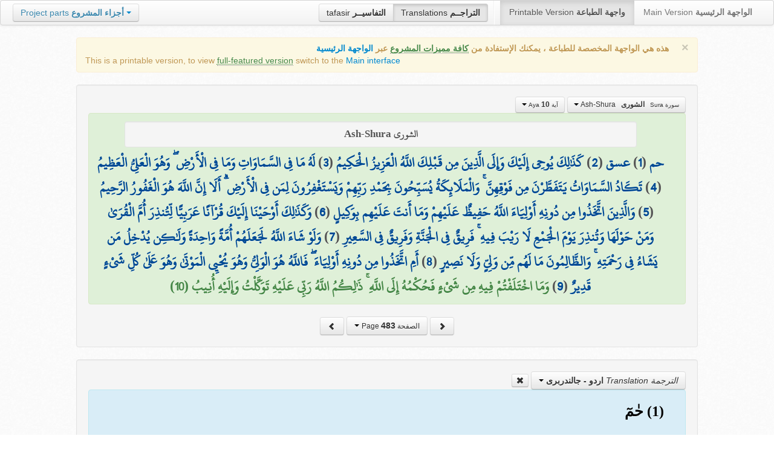

--- FILE ---
content_type: text/html; charset=UTF-8
request_url: http://quran.ksu.edu.sa/translations/urdu/483.html?a=4282
body_size: 11834
content:
<!DOCTYPE html>
<html>
  <head>
  	<meta http-equiv="content-type" content="text/html; charset=UTF-8">
    <title>تراجم معاني القرآن الكريم | Holy Quran meanings translations</title>
	  	
	<meta name="description" content="Translation of the meaning of Aya:10 - Sura:Ash-Shura">
    <link href="http://quran.ksu.edu.sa/provider/index.php?g=css_p2&17" rel="stylesheet">	
        <meta name="robots" content="noindex">
       
     
  </head>
  <body>
	<div class="navbar no-print">
	  	<div class="navbar-inner">
		    <ul class="nav pull-right">
				<li class="button-toolbar pull-left no-device">
				    <div class="btn-group">
					  <a class="btn" title="تفاسير القرآن الكريم Holy Quran tafasir (explication)" href="http://quran.ksu.edu.sa/tafseer/">tafasir <strong>التفاسيــر</strong></a>
					  <a class="btn active" title="ترجمة معاني القرآن الكريم Holy Quran meanings translation" href="http://quran.ksu.edu.sa/translations/">Translations <strong>التراجــم</strong></a>
					</div>
				</li>
				<li class="divider-vertical pull-left"></li>

		      <li class="active"><a href="#">Printable Version <strong>واجهة الطباعة</strong></a></li>
		      <li><a href="http://quran.ksu.edu.sa/">Main Version <strong>الواجهة الرئيسية</strong></a></li>
		    </ul>
		    <ul class="nav pull-left no-device">
		      <li>
				<div class="btn-group">
				  <a class="btn dropdown-toggle" data-toggle="dropdown" href="#">
				    <span class="text-info">Project parts</span> <strong class="text-info">أجزاء المشروع</strong>
				    <span class="caret"></span>
				  </a>
				    <ul class="dropdown-menu rtl text-right">
                  	  <li><a href="http://quran.ksu.edu.sa/index.php"><strong>القرآن الكريم - الواجهة الرئيسية</strong></a></li>
                  	  <li class="text-left"><a href="http://quran.ksu.edu.sa/index.php?l=en"><strong>Holy Quran - Main version</strong></a></li>
                	  <li><a href="http://quran.ksu.edu.sa/m.php"><strong>واجهة والجوال</strong></a></li>
                	  <li class="text-left"><a href="http://quran.ksu.edu.sa/m.php"><strong>Mobile interface</strong></a></li>
                	  <li class="disabled"><a href="#"><strong>واجهة الطباعة</strong></a></li>
                	  <li class="disabled text-left"><a href="#"><strong>Printable version</strong></a></li>
                	  <li class="divider"></li>
                	  <li><a href="http://quran.ksu.edu.sa/ayat/" title="يدعم أنظمة الويندوز والماك واللينكس"><strong>برنامج آيات للحاسوب</strong></a></li>
                	  <li class="text-left"><a href="http://quran.ksu.edu.sa/ayat/?l=en" title="for Windows, Mac and Linux"><strong>Ayat - Desktop application</strong></a></li>
                	  <li><a href="http://play.google.com/store/apps/details?id=sa.edu.ksu.Ayat" title="للجوالات والحواسب الكفية"><strong>تطبيق آيات للأندرويد</strong></a></li>
                	  <li class="text-left"><a href="http://play.google.com/store/apps/details?id=sa.edu.ksu.Ayat" title="for both Mobile phones and Tablets"><strong>Ayat - Android application</strong></a></li>
                	  <li><a href="#"><strong>تطبيق آيات للآيفون والآيباد</strong></a></li>
                	  <li class="text-left"><a href="#" title="for iPhone and iPad"><strong>Ayat - iOS application</strong></a></li>
                	  <li><a href="http://windowsphone.com/en-us/store/app/ayat-holy-quran/f0269bf9-3d80-4eeb-8e33-5b46c5658a9c"><strong>تطبيق آيات للويندوز فون</strong></a></li>
                	  <li class="text-left"><a href="http://windowsphone.com/en-us/store/app/ayat-holy-quran/f0269bf9-3d80-4eeb-8e33-5b46c5658a9c"><strong>Ayat - Windows phone application</strong></a></li>

                	  <!-- <li class="divider"></li> -->
                	  <!-- <li><a href="http://quran.ksu.edu.sa/fb/" title="ينشر آية مختارة من كتاب الله عز وجل على حسابك يوميا"><strong>تطبيق آيات لتويتر</strong></a></li> -->
                	  <!-- <li class="text-left"><a href="http://quran.ksu.edu.sa/fb/" title="Posts Aya daily on your account"><strong>Ayat - Twitter application</strong></a></li> -->
                	  <!-- <li><a href="http://quran.ksu.edu.sa/tw/" title="ينشر آية مختارة من كتاب الله عز وجل على حسابك يوميا"><strong>تطبيق آيات للفيس بوك</strong></a></li> -->
                	  <!-- <li class="text-left"><a href="http://quran.ksu.edu.sa/tw/" title="Posts Aya daily on your account"><strong>Ayat - Facebook application</strong></a></li> -->
                	</ul>
				</div>
		      	
		      </li>
		    </ul>
		    
		</div>
	</div>
  	<div id="cnt" class="rtl">
	    
	    <div class="container-fluid">
		<div class="row-fluid">

		    <div class="span10 offset1">
				<div class="alert no-print">
				  <button type="button" class="close" data-dismiss="alert">&times;</button>
				  <div class="text-right"><strong>هذه هي الواجهة المخصصة للطباعة ، يمكنك الإستفادة من <abbr class="text-success" title="التلاوة والتحفيظ والقراءة من مصحف المدينة والبحث والعديد من المميزات الأخرى">كافة مميزات المشروع</abbr> عبر <a href="http://quran.ksu.edu.sa/index.php">الواجهة الرئيسية</a></strong></div>
				  <div class="text-left">This is a printable version, to view  <abbr class="text-success" title="listen, memorize, search and read from scanned copy of Holy Quran">full-featured version</abbr> switch to the <a href="http://quran.ksu.edu.sa/index.php?l=en">Main interface</a></strong></div>

				</div>
				<div class="well">
					<div class="text-right">


						<div class="btn-group">
						  <a class="btn btn-successs btn-small dropdown-toggle" data-toggle="dropdown" href="#">
							<small> سورة  Sura </small>&nbsp;
							<strong>الشورى</strong> &nbsp; Ash-Shura						    <span class="caret"></span>

						  </a>
						  <ul class="dropdown-menu pull-right" style="max-height:300px;overflow:auto">
						    <li><a href="http://quran.ksu.edu.sa/translations/urdu/1.html?a=1">1 <strong>الفاتحة</strong> &nbsp; Al-Faatiha</a></li><li><a href="http://quran.ksu.edu.sa/translations/urdu/2.html?a=8">2 <strong>البقرة</strong> &nbsp; Al-Baqara</a></li><li><a href="http://quran.ksu.edu.sa/translations/urdu/50.html?a=294">3 <strong>آل عمران</strong> &nbsp; Aal-i-Imraan</a></li><li><a href="http://quran.ksu.edu.sa/translations/urdu/77.html?a=494">4 <strong>النساء</strong> &nbsp; An-Nisaa</a></li><li><a href="http://quran.ksu.edu.sa/translations/urdu/106.html?a=670">5 <strong>المائدة</strong> &nbsp; Al-Maaida</a></li><li><a href="http://quran.ksu.edu.sa/translations/urdu/128.html?a=790">6 <strong>الأنعام</strong> &nbsp; Al-An'aam</a></li><li><a href="http://quran.ksu.edu.sa/translations/urdu/151.html?a=955">7 <strong>الأعراف</strong> &nbsp; Al-A'raaf</a></li><li><a href="http://quran.ksu.edu.sa/translations/urdu/177.html?a=1161">8 <strong>الأنفال</strong> &nbsp; Al-Anfaal</a></li><li><a href="http://quran.ksu.edu.sa/translations/urdu/187.html?a=1236">9 <strong>التوبة</strong> &nbsp; At-Tawba</a></li><li><a href="http://quran.ksu.edu.sa/translations/urdu/208.html?a=1365">10 <strong>يونس</strong> &nbsp; Yunus</a></li><li><a href="http://quran.ksu.edu.sa/translations/urdu/221.html?a=1474">11 <strong>هود</strong> &nbsp; Hud</a></li><li><a href="http://quran.ksu.edu.sa/translations/urdu/235.html?a=1597">12 <strong>يوسف</strong> &nbsp; Yusuf</a></li><li><a href="http://quran.ksu.edu.sa/translations/urdu/249.html?a=1708">13 <strong>الرعد</strong> &nbsp; Ar-Ra'd</a></li><li><a href="http://quran.ksu.edu.sa/translations/urdu/255.html?a=1751">14 <strong>ابراهيم</strong> &nbsp; Ibrahim</a></li><li><a href="http://quran.ksu.edu.sa/translations/urdu/262.html?a=1803">15 <strong>الحجر</strong> &nbsp; Al-Hijr</a></li><li><a href="http://quran.ksu.edu.sa/translations/urdu/267.html?a=1902">16 <strong>النحل</strong> &nbsp; An-Nahl</a></li><li><a href="http://quran.ksu.edu.sa/translations/urdu/282.html?a=2030">17 <strong>الإسراء</strong> &nbsp; Al-Israa</a></li><li><a href="http://quran.ksu.edu.sa/translations/urdu/293.html?a=2141">18 <strong>الكهف</strong> &nbsp; Al-Kahf</a></li><li><a href="http://quran.ksu.edu.sa/translations/urdu/305.html?a=2251">19 <strong>مريم</strong> &nbsp; Maryam</a></li><li><a href="http://quran.ksu.edu.sa/translations/urdu/312.html?a=2349">20 <strong>طه</strong> &nbsp; Taa-Haa</a></li><li><a href="http://quran.ksu.edu.sa/translations/urdu/322.html?a=2484">21 <strong>الأنبياء</strong> &nbsp; Al-Anbiyaa</a></li><li><a href="http://quran.ksu.edu.sa/translations/urdu/332.html?a=2596">22 <strong>الحج</strong> &nbsp; Al-Hajj</a></li><li><a href="http://quran.ksu.edu.sa/translations/urdu/342.html?a=2674">23 <strong>المؤمنون</strong> &nbsp; Al-Muminoon</a></li><li><a href="http://quran.ksu.edu.sa/translations/urdu/350.html?a=2792">24 <strong>النور</strong> &nbsp; An-Noor</a></li><li><a href="http://quran.ksu.edu.sa/translations/urdu/359.html?a=2856">25 <strong>الفرقان</strong> &nbsp; Al-Furqaan</a></li><li><a href="http://quran.ksu.edu.sa/translations/urdu/367.html?a=2933">26 <strong>الشعراء</strong> &nbsp; Ash-Shu'araa</a></li><li><a href="http://quran.ksu.edu.sa/translations/urdu/377.html?a=3160">27 <strong>النمل</strong> &nbsp; An-Naml</a></li><li><a href="http://quran.ksu.edu.sa/translations/urdu/385.html?a=3253">28 <strong>القصص</strong> &nbsp; Al-Qasas</a></li><li><a href="http://quran.ksu.edu.sa/translations/urdu/396.html?a=3341">29 <strong>العنكبوت</strong> &nbsp; Al-Ankaboot</a></li><li><a href="http://quran.ksu.edu.sa/translations/urdu/404.html?a=3410">30 <strong>الروم</strong> &nbsp; Ar-Room</a></li><li><a href="http://quran.ksu.edu.sa/translations/urdu/411.html?a=3470">31 <strong>لقمان</strong> &nbsp; Luqman</a></li><li><a href="http://quran.ksu.edu.sa/translations/urdu/415.html?a=3504">32 <strong>السجدة</strong> &nbsp; As-Sajda</a></li><li><a href="http://quran.ksu.edu.sa/translations/urdu/418.html?a=3534">33 <strong>الأحزاب</strong> &nbsp; Al-Ahzaab</a></li><li><a href="http://quran.ksu.edu.sa/translations/urdu/428.html?a=3607">34 <strong>سبإ</strong> &nbsp; Saba</a></li><li><a href="http://quran.ksu.edu.sa/translations/urdu/434.html?a=3661">35 <strong>فاطر</strong> &nbsp; Faatir</a></li><li><a href="http://quran.ksu.edu.sa/translations/urdu/440.html?a=3706">36 <strong>يس</strong> &nbsp; Yaseen</a></li><li><a href="http://quran.ksu.edu.sa/translations/urdu/446.html?a=3789">37 <strong>الصافات</strong> &nbsp; As-Saaffaat</a></li><li><a href="http://quran.ksu.edu.sa/translations/urdu/453.html?a=3971">38 <strong>ص</strong> &nbsp; Saad</a></li><li><a href="http://quran.ksu.edu.sa/translations/urdu/458.html?a=4059">39 <strong>الزمر</strong> &nbsp; Az-Zumar</a></li><li><a href="http://quran.ksu.edu.sa/translations/urdu/467.html?a=4134">40 <strong>غافر</strong> &nbsp; Al-Ghaafir</a></li><li><a href="http://quran.ksu.edu.sa/translations/urdu/477.html?a=4219">41 <strong>فصلت</strong> &nbsp; Fussilat</a></li><li class="active"><a href="http://quran.ksu.edu.sa/translations/urdu/483.html?a=4273">42 <strong>الشورى</strong> &nbsp; Ash-Shura</a></li><li><a href="http://quran.ksu.edu.sa/translations/urdu/489.html?a=4326">43 <strong>الزخرف</strong> &nbsp; Az-Zukhruf</a></li><li><a href="http://quran.ksu.edu.sa/translations/urdu/496.html?a=4415">44 <strong>الدخان</strong> &nbsp; Ad-Dukhaan</a></li><li><a href="http://quran.ksu.edu.sa/translations/urdu/499.html?a=4474">45 <strong>الجاثية</strong> &nbsp; Al-Jaathiya</a></li><li><a href="http://quran.ksu.edu.sa/translations/urdu/502.html?a=4511">46 <strong>الأحقاف</strong> &nbsp; Al-Ahqaf</a></li><li><a href="http://quran.ksu.edu.sa/translations/urdu/507.html?a=4546">47 <strong>محمد</strong> &nbsp; Muhammad</a></li><li><a href="http://quran.ksu.edu.sa/translations/urdu/511.html?a=4584">48 <strong>الفتح</strong> &nbsp; Al-Fath</a></li><li><a href="http://quran.ksu.edu.sa/translations/urdu/515.html?a=4613">49 <strong>الحجرات</strong> &nbsp; Al-Hujuraat</a></li><li><a href="http://quran.ksu.edu.sa/translations/urdu/518.html?a=4631">50 <strong>ق</strong> &nbsp; Qaaf</a></li><li><a href="http://quran.ksu.edu.sa/translations/urdu/520.html?a=4676">51 <strong>الذاريات</strong> &nbsp; Adh-Dhaariyat</a></li><li><a href="http://quran.ksu.edu.sa/translations/urdu/523.html?a=4736">52 <strong>الطور</strong> &nbsp; At-Tur</a></li><li><a href="http://quran.ksu.edu.sa/translations/urdu/526.html?a=4785">53 <strong>النجم</strong> &nbsp; An-Najm</a></li><li><a href="http://quran.ksu.edu.sa/translations/urdu/528.html?a=4847">54 <strong>القمر</strong> &nbsp; Al-Qamar</a></li><li><a href="http://quran.ksu.edu.sa/translations/urdu/531.html?a=4902">55 <strong>الرحمن</strong> &nbsp; Ar-Rahmaan</a></li><li><a href="http://quran.ksu.edu.sa/translations/urdu/534.html?a=4980">56 <strong>الواقعة</strong> &nbsp; Al-Waaqia</a></li><li><a href="http://quran.ksu.edu.sa/translations/urdu/537.html?a=5076">57 <strong>الحديد</strong> &nbsp; Al-Hadid</a></li><li><a href="http://quran.ksu.edu.sa/translations/urdu/542.html?a=5105">58 <strong>المجادلة</strong> &nbsp; Al-Mujaadila</a></li><li><a href="http://quran.ksu.edu.sa/translations/urdu/545.html?a=5127">59 <strong>الحشر</strong> &nbsp; Al-Hashr</a></li><li><a href="http://quran.ksu.edu.sa/translations/urdu/549.html?a=5151">60 <strong>الممتحنة</strong> &nbsp; Al-Mumtahana</a></li><li><a href="http://quran.ksu.edu.sa/translations/urdu/551.html?a=5164">61 <strong>الصف</strong> &nbsp; As-Saff</a></li><li><a href="http://quran.ksu.edu.sa/translations/urdu/553.html?a=5178">62 <strong>الجمعة</strong> &nbsp; Al-Jumu'a</a></li><li><a href="http://quran.ksu.edu.sa/translations/urdu/554.html?a=5189">63 <strong>المنافقون</strong> &nbsp; Al-Munaafiqoon</a></li><li><a href="http://quran.ksu.edu.sa/translations/urdu/556.html?a=5200">64 <strong>التغابن</strong> &nbsp; At-Taghaabun</a></li><li><a href="http://quran.ksu.edu.sa/translations/urdu/558.html?a=5218">65 <strong>الطلاق</strong> &nbsp; At-Talaaq</a></li><li><a href="http://quran.ksu.edu.sa/translations/urdu/560.html?a=5230">66 <strong>التحريم</strong> &nbsp; At-Tahrim</a></li><li><a href="http://quran.ksu.edu.sa/translations/urdu/562.html?a=5242">67 <strong>الملك</strong> &nbsp; Al-Mulk</a></li><li><a href="http://quran.ksu.edu.sa/translations/urdu/564.html?a=5272">68 <strong>القلم</strong> &nbsp; Al-Qalam</a></li><li><a href="http://quran.ksu.edu.sa/translations/urdu/566.html?a=5324">69 <strong>الحاقة</strong> &nbsp; Al-Haaqqa</a></li><li><a href="http://quran.ksu.edu.sa/translations/urdu/568.html?a=5376">70 <strong>المعارج</strong> &nbsp; Al-Ma'aarij</a></li><li><a href="http://quran.ksu.edu.sa/translations/urdu/570.html?a=5420">71 <strong>نوح</strong> &nbsp; Nooh</a></li><li><a href="http://quran.ksu.edu.sa/translations/urdu/572.html?a=5448">72 <strong>الجن</strong> &nbsp; Al-Jinn</a></li><li><a href="http://quran.ksu.edu.sa/translations/urdu/574.html?a=5476">73 <strong>المزمل</strong> &nbsp; Al-Muzzammil</a></li><li><a href="http://quran.ksu.edu.sa/translations/urdu/575.html?a=5496">74 <strong>المدثر</strong> &nbsp; Al-Muddaththir</a></li><li><a href="http://quran.ksu.edu.sa/translations/urdu/577.html?a=5552">75 <strong>القيامة</strong> &nbsp; Al-Qiyaama</a></li><li><a href="http://quran.ksu.edu.sa/translations/urdu/578.html?a=5592">76 <strong>الانسان</strong> &nbsp; Al-Insaan</a></li><li><a href="http://quran.ksu.edu.sa/translations/urdu/580.html?a=5623">77 <strong>المرسلات</strong> &nbsp; Al-Mursalaat</a></li><li><a href="http://quran.ksu.edu.sa/translations/urdu/582.html?a=5673">78 <strong>النبإ</strong> &nbsp; An-Naba</a></li><li><a href="http://quran.ksu.edu.sa/translations/urdu/583.html?a=5713">79 <strong>النازعات</strong> &nbsp; An-Naazi'aat</a></li><li><a href="http://quran.ksu.edu.sa/translations/urdu/585.html?a=5759">80 <strong>عبس</strong> &nbsp; Abasa</a></li><li><a href="http://quran.ksu.edu.sa/translations/urdu/586.html?a=5801">81 <strong>التكوير</strong> &nbsp; At-Takwir</a></li><li><a href="http://quran.ksu.edu.sa/translations/urdu/587.html?a=5830">82 <strong>الإنفطار</strong> &nbsp; Al-Infitaar</a></li><li><a href="http://quran.ksu.edu.sa/translations/urdu/587.html?a=5849">83 <strong>المطففين</strong> &nbsp; Al-Mutaffifin</a></li><li><a href="http://quran.ksu.edu.sa/translations/urdu/589.html?a=5885">84 <strong>الإنشقاق</strong> &nbsp; Al-Inshiqaaq</a></li><li><a href="http://quran.ksu.edu.sa/translations/urdu/590.html?a=5910">85 <strong>البروج</strong> &nbsp; Al-Burooj</a></li><li><a href="http://quran.ksu.edu.sa/translations/urdu/591.html?a=5932">86 <strong>الطارق</strong> &nbsp; At-Taariq</a></li><li><a href="http://quran.ksu.edu.sa/translations/urdu/591.html?a=5949">87 <strong>الأعلى</strong> &nbsp; Al-A'laa</a></li><li><a href="http://quran.ksu.edu.sa/translations/urdu/592.html?a=5968">88 <strong>الغاشية</strong> &nbsp; Al-Ghaashiya</a></li><li><a href="http://quran.ksu.edu.sa/translations/urdu/593.html?a=5994">89 <strong>الفجر</strong> &nbsp; Al-Fajr</a></li><li><a href="http://quran.ksu.edu.sa/translations/urdu/594.html?a=6024">90 <strong>البلد</strong> &nbsp; Al-Balad</a></li><li><a href="http://quran.ksu.edu.sa/translations/urdu/595.html?a=6044">91 <strong>الشمس</strong> &nbsp; Ash-Shams</a></li><li><a href="http://quran.ksu.edu.sa/translations/urdu/595.html?a=6059">92 <strong>الليل</strong> &nbsp; Al-Lail</a></li><li><a href="http://quran.ksu.edu.sa/translations/urdu/596.html?a=6080">93 <strong>الضحى</strong> &nbsp; Ad-Dhuhaa</a></li><li><a href="http://quran.ksu.edu.sa/translations/urdu/596.html?a=6091">94 <strong>الشرح</strong> &nbsp; Ash-Sharh</a></li><li><a href="http://quran.ksu.edu.sa/translations/urdu/597.html?a=6099">95 <strong>التين</strong> &nbsp; At-Tin</a></li><li><a href="http://quran.ksu.edu.sa/translations/urdu/597.html?a=6107">96 <strong>العلق</strong> &nbsp; Al-Alaq</a></li><li><a href="http://quran.ksu.edu.sa/translations/urdu/598.html?a=6126">97 <strong>القدر</strong> &nbsp; Al-Qadr</a></li><li><a href="http://quran.ksu.edu.sa/translations/urdu/598.html?a=6131">98 <strong>البينة</strong> &nbsp; Al-Bayyina</a></li><li><a href="http://quran.ksu.edu.sa/translations/urdu/599.html?a=6139">99 <strong>الزلزلة</strong> &nbsp; Az-Zalzala</a></li><li><a href="http://quran.ksu.edu.sa/translations/urdu/599.html?a=6147">100 <strong>العاديات</strong> &nbsp; Al-Aadiyaat</a></li><li><a href="http://quran.ksu.edu.sa/translations/urdu/600.html?a=6158">101 <strong>القارعة</strong> &nbsp; Al-Qaari'a</a></li><li><a href="http://quran.ksu.edu.sa/translations/urdu/600.html?a=6169">102 <strong>التكاثر</strong> &nbsp; At-Takaathur</a></li><li><a href="http://quran.ksu.edu.sa/translations/urdu/601.html?a=6177">103 <strong>العصر</strong> &nbsp; Al-Asr</a></li><li><a href="http://quran.ksu.edu.sa/translations/urdu/601.html?a=6180">104 <strong>الهمزة</strong> &nbsp; Al-Humaza</a></li><li><a href="http://quran.ksu.edu.sa/translations/urdu/601.html?a=6189">105 <strong>الفيل</strong> &nbsp; Al-Fil</a></li><li><a href="http://quran.ksu.edu.sa/translations/urdu/602.html?a=6194">106 <strong>قريش</strong> &nbsp; Quraish</a></li><li><a href="http://quran.ksu.edu.sa/translations/urdu/602.html?a=6198">107 <strong>الماعون</strong> &nbsp; Al-Maa'un</a></li><li><a href="http://quran.ksu.edu.sa/translations/urdu/602.html?a=6205">108 <strong>الكوثر</strong> &nbsp; Al-Kawthar</a></li><li><a href="http://quran.ksu.edu.sa/translations/urdu/603.html?a=6208">109 <strong>الكافرون</strong> &nbsp; Al-Kaafiroon</a></li><li><a href="http://quran.ksu.edu.sa/translations/urdu/603.html?a=6214">110 <strong>النصر</strong> &nbsp; An-Nasr</a></li><li><a href="http://quran.ksu.edu.sa/translations/urdu/603.html?a=6217">111 <strong>المسد</strong> &nbsp; Al-Masad</a></li><li><a href="http://quran.ksu.edu.sa/translations/urdu/604.html?a=6222">112 <strong>الإخلاص</strong> &nbsp; Al-Ikhlaas</a></li><li><a href="http://quran.ksu.edu.sa/translations/urdu/604.html?a=6226">113 <strong>الفلق</strong> &nbsp; Al-Falaq</a></li><li><a href="http://quran.ksu.edu.sa/translations/urdu/604.html?a=6231">114 <strong>الناس</strong> &nbsp; An-Naas</a></li>						  </ul>
						</div>


						<div class="btn-group">
						  <a class="btn btn-successs btn-small dropdown-toggle" data-toggle="dropdown" href="#">
							<small> آية Aya </small>
							<strong>10</strong>
						    <span class="caret"></span>

						  </a>
						  <ul class="dropdown-menu pull-right" style="max-height:300px;overflow:auto">
						    <li><a href="http://quran.ksu.edu.sa/translations/urdu/483.html?a=4273">1</a></li><li><a href="http://quran.ksu.edu.sa/translations/urdu/483.html?a=4274">2</a></li><li><a href="http://quran.ksu.edu.sa/translations/urdu/483.html?a=4275">3</a></li><li><a href="http://quran.ksu.edu.sa/translations/urdu/483.html?a=4276">4</a></li><li><a href="http://quran.ksu.edu.sa/translations/urdu/483.html?a=4277">5</a></li><li><a href="http://quran.ksu.edu.sa/translations/urdu/483.html?a=4278">6</a></li><li><a href="http://quran.ksu.edu.sa/translations/urdu/483.html?a=4279">7</a></li><li><a href="http://quran.ksu.edu.sa/translations/urdu/483.html?a=4280">8</a></li><li><a href="http://quran.ksu.edu.sa/translations/urdu/483.html?a=4281">9</a></li><li class="active"><a href="http://quran.ksu.edu.sa/translations/urdu/483.html?a=4282">10</a></li><li><a href="http://quran.ksu.edu.sa/translations/urdu/484.html?a=4283">11</a></li><li><a href="http://quran.ksu.edu.sa/translations/urdu/484.html?a=4284">12</a></li><li><a href="http://quran.ksu.edu.sa/translations/urdu/484.html?a=4285">13</a></li><li><a href="http://quran.ksu.edu.sa/translations/urdu/484.html?a=4286">14</a></li><li><a href="http://quran.ksu.edu.sa/translations/urdu/484.html?a=4287">15</a></li><li><a href="http://quran.ksu.edu.sa/translations/urdu/485.html?a=4288">16</a></li><li><a href="http://quran.ksu.edu.sa/translations/urdu/485.html?a=4289">17</a></li><li><a href="http://quran.ksu.edu.sa/translations/urdu/485.html?a=4290">18</a></li><li><a href="http://quran.ksu.edu.sa/translations/urdu/485.html?a=4291">19</a></li><li><a href="http://quran.ksu.edu.sa/translations/urdu/485.html?a=4292">20</a></li><li><a href="http://quran.ksu.edu.sa/translations/urdu/485.html?a=4293">21</a></li><li><a href="http://quran.ksu.edu.sa/translations/urdu/485.html?a=4294">22</a></li><li><a href="http://quran.ksu.edu.sa/translations/urdu/486.html?a=4295">23</a></li><li><a href="http://quran.ksu.edu.sa/translations/urdu/486.html?a=4296">24</a></li><li><a href="http://quran.ksu.edu.sa/translations/urdu/486.html?a=4297">25</a></li><li><a href="http://quran.ksu.edu.sa/translations/urdu/486.html?a=4298">26</a></li><li><a href="http://quran.ksu.edu.sa/translations/urdu/486.html?a=4299">27</a></li><li><a href="http://quran.ksu.edu.sa/translations/urdu/486.html?a=4300">28</a></li><li><a href="http://quran.ksu.edu.sa/translations/urdu/486.html?a=4301">29</a></li><li><a href="http://quran.ksu.edu.sa/translations/urdu/486.html?a=4302">30</a></li><li><a href="http://quran.ksu.edu.sa/translations/urdu/486.html?a=4303">31</a></li><li><a href="http://quran.ksu.edu.sa/translations/urdu/487.html?a=4304">32</a></li><li><a href="http://quran.ksu.edu.sa/translations/urdu/487.html?a=4305">33</a></li><li><a href="http://quran.ksu.edu.sa/translations/urdu/487.html?a=4306">34</a></li><li><a href="http://quran.ksu.edu.sa/translations/urdu/487.html?a=4307">35</a></li><li><a href="http://quran.ksu.edu.sa/translations/urdu/487.html?a=4308">36</a></li><li><a href="http://quran.ksu.edu.sa/translations/urdu/487.html?a=4309">37</a></li><li><a href="http://quran.ksu.edu.sa/translations/urdu/487.html?a=4310">38</a></li><li><a href="http://quran.ksu.edu.sa/translations/urdu/487.html?a=4311">39</a></li><li><a href="http://quran.ksu.edu.sa/translations/urdu/487.html?a=4312">40</a></li><li><a href="http://quran.ksu.edu.sa/translations/urdu/487.html?a=4313">41</a></li><li><a href="http://quran.ksu.edu.sa/translations/urdu/487.html?a=4314">42</a></li><li><a href="http://quran.ksu.edu.sa/translations/urdu/487.html?a=4315">43</a></li><li><a href="http://quran.ksu.edu.sa/translations/urdu/487.html?a=4316">44</a></li><li><a href="http://quran.ksu.edu.sa/translations/urdu/488.html?a=4317">45</a></li><li><a href="http://quran.ksu.edu.sa/translations/urdu/488.html?a=4318">46</a></li><li><a href="http://quran.ksu.edu.sa/translations/urdu/488.html?a=4319">47</a></li><li><a href="http://quran.ksu.edu.sa/translations/urdu/488.html?a=4320">48</a></li><li><a href="http://quran.ksu.edu.sa/translations/urdu/488.html?a=4321">49</a></li><li><a href="http://quran.ksu.edu.sa/translations/urdu/488.html?a=4322">50</a></li><li><a href="http://quran.ksu.edu.sa/translations/urdu/488.html?a=4323">51</a></li><li><a href="http://quran.ksu.edu.sa/translations/urdu/489.html?a=4324">52</a></li><li><a href="http://quran.ksu.edu.sa/translations/urdu/489.html?a=4325">53</a></li>						  </ul>
						</div>



					</div>

			  		<div class="text-center alert alert-success rtl">
						<div class="ayat" id="ayat"><div class="well text-center new-sura" style="font-size:70%;padding:0px;margin:5px auto;width:90%;color:#555"> الشورى Ash-Shura </div><a href="http://quran.ksu.edu.sa/translations/urdu/483.html?a=4273">حم</a> (<a href="http://quran.ksu.edu.sa/translations/urdu/483.html?a=4273">1</a>) <a href="http://quran.ksu.edu.sa/translations/urdu/483.html?a=4274">عسق</a> (<a href="http://quran.ksu.edu.sa/translations/urdu/483.html?a=4274">2</a>) <a href="http://quran.ksu.edu.sa/translations/urdu/483.html?a=4275">كَذَٰلِكَ يُوحِي إِلَيْكَ وَإِلَى الَّذِينَ مِن قَبْلِكَ اللَّهُ الْعَزِيزُ الْحَكِيمُ</a> (<a href="http://quran.ksu.edu.sa/translations/urdu/483.html?a=4275">3</a>) <a href="http://quran.ksu.edu.sa/translations/urdu/483.html?a=4276">لَهُ مَا فِي السَّمَاوَاتِ وَمَا فِي الْأَرْضِ ۖ وَهُوَ الْعَلِيُّ الْعَظِيمُ</a> (<a href="http://quran.ksu.edu.sa/translations/urdu/483.html?a=4276">4</a>) <a href="http://quran.ksu.edu.sa/translations/urdu/483.html?a=4277">تَكَادُ السَّمَاوَاتُ يَتَفَطَّرْنَ مِن فَوْقِهِنَّ ۚ وَالْمَلَائِكَةُ يُسَبِّحُونَ بِحَمْدِ رَبِّهِمْ وَيَسْتَغْفِرُونَ لِمَن فِي الْأَرْضِ ۗ أَلَا إِنَّ اللَّهَ هُوَ الْغَفُورُ الرَّحِيمُ</a> (<a href="http://quran.ksu.edu.sa/translations/urdu/483.html?a=4277">5</a>) <a href="http://quran.ksu.edu.sa/translations/urdu/483.html?a=4278">وَالَّذِينَ اتَّخَذُوا مِن دُونِهِ أَوْلِيَاءَ اللَّهُ حَفِيظٌ عَلَيْهِمْ وَمَا أَنتَ عَلَيْهِم بِوَكِيلٍ</a> (<a href="http://quran.ksu.edu.sa/translations/urdu/483.html?a=4278">6</a>) <a href="http://quran.ksu.edu.sa/translations/urdu/483.html?a=4279">وَكَذَٰلِكَ أَوْحَيْنَا إِلَيْكَ قُرْآنًا عَرَبِيًّا لِّتُنذِرَ أُمَّ الْقُرَىٰ وَمَنْ حَوْلَهَا وَتُنذِرَ يَوْمَ الْجَمْعِ لَا رَيْبَ فِيهِ ۚ فَرِيقٌ فِي الْجَنَّةِ وَفَرِيقٌ فِي السَّعِيرِ</a> (<a href="http://quran.ksu.edu.sa/translations/urdu/483.html?a=4279">7</a>) <a href="http://quran.ksu.edu.sa/translations/urdu/483.html?a=4280">وَلَوْ شَاءَ اللَّهُ لَجَعَلَهُمْ أُمَّةً وَاحِدَةً وَلَٰكِن يُدْخِلُ مَن يَشَاءُ فِي رَحْمَتِهِ ۚ وَالظَّالِمُونَ مَا لَهُم مِّن وَلِيٍّ وَلَا نَصِيرٍ</a> (<a href="http://quran.ksu.edu.sa/translations/urdu/483.html?a=4280">8</a>) <a href="http://quran.ksu.edu.sa/translations/urdu/483.html?a=4281">أَمِ اتَّخَذُوا مِن دُونِهِ أَوْلِيَاءَ ۖ فَاللَّهُ هُوَ الْوَلِيُّ وَهُوَ يُحْيِي الْمَوْتَىٰ وَهُوَ عَلَىٰ كُلِّ شَيْءٍ قَدِيرٌ</a> (<a href="http://quran.ksu.edu.sa/translations/urdu/483.html?a=4281">9</a>) <strong class="text-success">وَمَا اخْتَلَفْتُمْ فِيهِ مِن شَيْءٍ فَحُكْمُهُ إِلَى اللَّهِ ۚ ذَٰلِكُمُ اللَّهُ رَبِّي عَلَيْهِ تَوَكَّلْتُ وَإِلَيْهِ أُنِيبُ (10) </strong></div>				 
					</div>
					<div style="margin:auto;width:auto;text-align: center" class="text-center">
						<a class="btn no-print" href="http://quran.ksu.edu.sa/translations/urdu/482.html">
							<i class="icon icon-chevron-right"></i>
						</a>
						<div class="btn-group">
						  <a class="btn btn-infoo dropdown-toggle" data-toggle="dropdown" href="#">
							<small> الصفحة Page </small>

							<strong>483</strong>
						    <span class="caret"></span>

						  </a>
						  <ul class="dropdown-menu pull-right" style="height:270px;overflow: auto">
						    <li><a href="http://quran.ksu.edu.sa/translations/urdu/1.html">1</a></li><li><a href="http://quran.ksu.edu.sa/translations/urdu/2.html">2</a></li><li><a href="http://quran.ksu.edu.sa/translations/urdu/3.html">3</a></li><li><a href="http://quran.ksu.edu.sa/translations/urdu/4.html">4</a></li><li><a href="http://quran.ksu.edu.sa/translations/urdu/5.html">5</a></li><li><a href="http://quran.ksu.edu.sa/translations/urdu/6.html">6</a></li><li><a href="http://quran.ksu.edu.sa/translations/urdu/7.html">7</a></li><li><a href="http://quran.ksu.edu.sa/translations/urdu/8.html">8</a></li><li><a href="http://quran.ksu.edu.sa/translations/urdu/9.html">9</a></li><li><a href="http://quran.ksu.edu.sa/translations/urdu/10.html">10</a></li><li><a href="http://quran.ksu.edu.sa/translations/urdu/11.html">11</a></li><li><a href="http://quran.ksu.edu.sa/translations/urdu/12.html">12</a></li><li><a href="http://quran.ksu.edu.sa/translations/urdu/13.html">13</a></li><li><a href="http://quran.ksu.edu.sa/translations/urdu/14.html">14</a></li><li><a href="http://quran.ksu.edu.sa/translations/urdu/15.html">15</a></li><li><a href="http://quran.ksu.edu.sa/translations/urdu/16.html">16</a></li><li><a href="http://quran.ksu.edu.sa/translations/urdu/17.html">17</a></li><li><a href="http://quran.ksu.edu.sa/translations/urdu/18.html">18</a></li><li><a href="http://quran.ksu.edu.sa/translations/urdu/19.html">19</a></li><li><a href="http://quran.ksu.edu.sa/translations/urdu/20.html">20</a></li><li><a href="http://quran.ksu.edu.sa/translations/urdu/21.html">21</a></li><li><a href="http://quran.ksu.edu.sa/translations/urdu/22.html">22</a></li><li><a href="http://quran.ksu.edu.sa/translations/urdu/23.html">23</a></li><li><a href="http://quran.ksu.edu.sa/translations/urdu/24.html">24</a></li><li><a href="http://quran.ksu.edu.sa/translations/urdu/25.html">25</a></li><li><a href="http://quran.ksu.edu.sa/translations/urdu/26.html">26</a></li><li><a href="http://quran.ksu.edu.sa/translations/urdu/27.html">27</a></li><li><a href="http://quran.ksu.edu.sa/translations/urdu/28.html">28</a></li><li><a href="http://quran.ksu.edu.sa/translations/urdu/29.html">29</a></li><li><a href="http://quran.ksu.edu.sa/translations/urdu/30.html">30</a></li><li><a href="http://quran.ksu.edu.sa/translations/urdu/31.html">31</a></li><li><a href="http://quran.ksu.edu.sa/translations/urdu/32.html">32</a></li><li><a href="http://quran.ksu.edu.sa/translations/urdu/33.html">33</a></li><li><a href="http://quran.ksu.edu.sa/translations/urdu/34.html">34</a></li><li><a href="http://quran.ksu.edu.sa/translations/urdu/35.html">35</a></li><li><a href="http://quran.ksu.edu.sa/translations/urdu/36.html">36</a></li><li><a href="http://quran.ksu.edu.sa/translations/urdu/37.html">37</a></li><li><a href="http://quran.ksu.edu.sa/translations/urdu/38.html">38</a></li><li><a href="http://quran.ksu.edu.sa/translations/urdu/39.html">39</a></li><li><a href="http://quran.ksu.edu.sa/translations/urdu/40.html">40</a></li><li><a href="http://quran.ksu.edu.sa/translations/urdu/41.html">41</a></li><li><a href="http://quran.ksu.edu.sa/translations/urdu/42.html">42</a></li><li><a href="http://quran.ksu.edu.sa/translations/urdu/43.html">43</a></li><li><a href="http://quran.ksu.edu.sa/translations/urdu/44.html">44</a></li><li><a href="http://quran.ksu.edu.sa/translations/urdu/45.html">45</a></li><li><a href="http://quran.ksu.edu.sa/translations/urdu/46.html">46</a></li><li><a href="http://quran.ksu.edu.sa/translations/urdu/47.html">47</a></li><li><a href="http://quran.ksu.edu.sa/translations/urdu/48.html">48</a></li><li><a href="http://quran.ksu.edu.sa/translations/urdu/49.html">49</a></li><li><a href="http://quran.ksu.edu.sa/translations/urdu/50.html">50</a></li><li><a href="http://quran.ksu.edu.sa/translations/urdu/51.html">51</a></li><li><a href="http://quran.ksu.edu.sa/translations/urdu/52.html">52</a></li><li><a href="http://quran.ksu.edu.sa/translations/urdu/53.html">53</a></li><li><a href="http://quran.ksu.edu.sa/translations/urdu/54.html">54</a></li><li><a href="http://quran.ksu.edu.sa/translations/urdu/55.html">55</a></li><li><a href="http://quran.ksu.edu.sa/translations/urdu/56.html">56</a></li><li><a href="http://quran.ksu.edu.sa/translations/urdu/57.html">57</a></li><li><a href="http://quran.ksu.edu.sa/translations/urdu/58.html">58</a></li><li><a href="http://quran.ksu.edu.sa/translations/urdu/59.html">59</a></li><li><a href="http://quran.ksu.edu.sa/translations/urdu/60.html">60</a></li><li><a href="http://quran.ksu.edu.sa/translations/urdu/61.html">61</a></li><li><a href="http://quran.ksu.edu.sa/translations/urdu/62.html">62</a></li><li><a href="http://quran.ksu.edu.sa/translations/urdu/63.html">63</a></li><li><a href="http://quran.ksu.edu.sa/translations/urdu/64.html">64</a></li><li><a href="http://quran.ksu.edu.sa/translations/urdu/65.html">65</a></li><li><a href="http://quran.ksu.edu.sa/translations/urdu/66.html">66</a></li><li><a href="http://quran.ksu.edu.sa/translations/urdu/67.html">67</a></li><li><a href="http://quran.ksu.edu.sa/translations/urdu/68.html">68</a></li><li><a href="http://quran.ksu.edu.sa/translations/urdu/69.html">69</a></li><li><a href="http://quran.ksu.edu.sa/translations/urdu/70.html">70</a></li><li><a href="http://quran.ksu.edu.sa/translations/urdu/71.html">71</a></li><li><a href="http://quran.ksu.edu.sa/translations/urdu/72.html">72</a></li><li><a href="http://quran.ksu.edu.sa/translations/urdu/73.html">73</a></li><li><a href="http://quran.ksu.edu.sa/translations/urdu/74.html">74</a></li><li><a href="http://quran.ksu.edu.sa/translations/urdu/75.html">75</a></li><li><a href="http://quran.ksu.edu.sa/translations/urdu/76.html">76</a></li><li><a href="http://quran.ksu.edu.sa/translations/urdu/77.html">77</a></li><li><a href="http://quran.ksu.edu.sa/translations/urdu/78.html">78</a></li><li><a href="http://quran.ksu.edu.sa/translations/urdu/79.html">79</a></li><li><a href="http://quran.ksu.edu.sa/translations/urdu/80.html">80</a></li><li><a href="http://quran.ksu.edu.sa/translations/urdu/81.html">81</a></li><li><a href="http://quran.ksu.edu.sa/translations/urdu/82.html">82</a></li><li><a href="http://quran.ksu.edu.sa/translations/urdu/83.html">83</a></li><li><a href="http://quran.ksu.edu.sa/translations/urdu/84.html">84</a></li><li><a href="http://quran.ksu.edu.sa/translations/urdu/85.html">85</a></li><li><a href="http://quran.ksu.edu.sa/translations/urdu/86.html">86</a></li><li><a href="http://quran.ksu.edu.sa/translations/urdu/87.html">87</a></li><li><a href="http://quran.ksu.edu.sa/translations/urdu/88.html">88</a></li><li><a href="http://quran.ksu.edu.sa/translations/urdu/89.html">89</a></li><li><a href="http://quran.ksu.edu.sa/translations/urdu/90.html">90</a></li><li><a href="http://quran.ksu.edu.sa/translations/urdu/91.html">91</a></li><li><a href="http://quran.ksu.edu.sa/translations/urdu/92.html">92</a></li><li><a href="http://quran.ksu.edu.sa/translations/urdu/93.html">93</a></li><li><a href="http://quran.ksu.edu.sa/translations/urdu/94.html">94</a></li><li><a href="http://quran.ksu.edu.sa/translations/urdu/95.html">95</a></li><li><a href="http://quran.ksu.edu.sa/translations/urdu/96.html">96</a></li><li><a href="http://quran.ksu.edu.sa/translations/urdu/97.html">97</a></li><li><a href="http://quran.ksu.edu.sa/translations/urdu/98.html">98</a></li><li><a href="http://quran.ksu.edu.sa/translations/urdu/99.html">99</a></li><li><a href="http://quran.ksu.edu.sa/translations/urdu/100.html">100</a></li><li><a href="http://quran.ksu.edu.sa/translations/urdu/101.html">101</a></li><li><a href="http://quran.ksu.edu.sa/translations/urdu/102.html">102</a></li><li><a href="http://quran.ksu.edu.sa/translations/urdu/103.html">103</a></li><li><a href="http://quran.ksu.edu.sa/translations/urdu/104.html">104</a></li><li><a href="http://quran.ksu.edu.sa/translations/urdu/105.html">105</a></li><li><a href="http://quran.ksu.edu.sa/translations/urdu/106.html">106</a></li><li><a href="http://quran.ksu.edu.sa/translations/urdu/107.html">107</a></li><li><a href="http://quran.ksu.edu.sa/translations/urdu/108.html">108</a></li><li><a href="http://quran.ksu.edu.sa/translations/urdu/109.html">109</a></li><li><a href="http://quran.ksu.edu.sa/translations/urdu/110.html">110</a></li><li><a href="http://quran.ksu.edu.sa/translations/urdu/111.html">111</a></li><li><a href="http://quran.ksu.edu.sa/translations/urdu/112.html">112</a></li><li><a href="http://quran.ksu.edu.sa/translations/urdu/113.html">113</a></li><li><a href="http://quran.ksu.edu.sa/translations/urdu/114.html">114</a></li><li><a href="http://quran.ksu.edu.sa/translations/urdu/115.html">115</a></li><li><a href="http://quran.ksu.edu.sa/translations/urdu/116.html">116</a></li><li><a href="http://quran.ksu.edu.sa/translations/urdu/117.html">117</a></li><li><a href="http://quran.ksu.edu.sa/translations/urdu/118.html">118</a></li><li><a href="http://quran.ksu.edu.sa/translations/urdu/119.html">119</a></li><li><a href="http://quran.ksu.edu.sa/translations/urdu/120.html">120</a></li><li><a href="http://quran.ksu.edu.sa/translations/urdu/121.html">121</a></li><li><a href="http://quran.ksu.edu.sa/translations/urdu/122.html">122</a></li><li><a href="http://quran.ksu.edu.sa/translations/urdu/123.html">123</a></li><li><a href="http://quran.ksu.edu.sa/translations/urdu/124.html">124</a></li><li><a href="http://quran.ksu.edu.sa/translations/urdu/125.html">125</a></li><li><a href="http://quran.ksu.edu.sa/translations/urdu/126.html">126</a></li><li><a href="http://quran.ksu.edu.sa/translations/urdu/127.html">127</a></li><li><a href="http://quran.ksu.edu.sa/translations/urdu/128.html">128</a></li><li><a href="http://quran.ksu.edu.sa/translations/urdu/129.html">129</a></li><li><a href="http://quran.ksu.edu.sa/translations/urdu/130.html">130</a></li><li><a href="http://quran.ksu.edu.sa/translations/urdu/131.html">131</a></li><li><a href="http://quran.ksu.edu.sa/translations/urdu/132.html">132</a></li><li><a href="http://quran.ksu.edu.sa/translations/urdu/133.html">133</a></li><li><a href="http://quran.ksu.edu.sa/translations/urdu/134.html">134</a></li><li><a href="http://quran.ksu.edu.sa/translations/urdu/135.html">135</a></li><li><a href="http://quran.ksu.edu.sa/translations/urdu/136.html">136</a></li><li><a href="http://quran.ksu.edu.sa/translations/urdu/137.html">137</a></li><li><a href="http://quran.ksu.edu.sa/translations/urdu/138.html">138</a></li><li><a href="http://quran.ksu.edu.sa/translations/urdu/139.html">139</a></li><li><a href="http://quran.ksu.edu.sa/translations/urdu/140.html">140</a></li><li><a href="http://quran.ksu.edu.sa/translations/urdu/141.html">141</a></li><li><a href="http://quran.ksu.edu.sa/translations/urdu/142.html">142</a></li><li><a href="http://quran.ksu.edu.sa/translations/urdu/143.html">143</a></li><li><a href="http://quran.ksu.edu.sa/translations/urdu/144.html">144</a></li><li><a href="http://quran.ksu.edu.sa/translations/urdu/145.html">145</a></li><li><a href="http://quran.ksu.edu.sa/translations/urdu/146.html">146</a></li><li><a href="http://quran.ksu.edu.sa/translations/urdu/147.html">147</a></li><li><a href="http://quran.ksu.edu.sa/translations/urdu/148.html">148</a></li><li><a href="http://quran.ksu.edu.sa/translations/urdu/149.html">149</a></li><li><a href="http://quran.ksu.edu.sa/translations/urdu/150.html">150</a></li><li><a href="http://quran.ksu.edu.sa/translations/urdu/151.html">151</a></li><li><a href="http://quran.ksu.edu.sa/translations/urdu/152.html">152</a></li><li><a href="http://quran.ksu.edu.sa/translations/urdu/153.html">153</a></li><li><a href="http://quran.ksu.edu.sa/translations/urdu/154.html">154</a></li><li><a href="http://quran.ksu.edu.sa/translations/urdu/155.html">155</a></li><li><a href="http://quran.ksu.edu.sa/translations/urdu/156.html">156</a></li><li><a href="http://quran.ksu.edu.sa/translations/urdu/157.html">157</a></li><li><a href="http://quran.ksu.edu.sa/translations/urdu/158.html">158</a></li><li><a href="http://quran.ksu.edu.sa/translations/urdu/159.html">159</a></li><li><a href="http://quran.ksu.edu.sa/translations/urdu/160.html">160</a></li><li><a href="http://quran.ksu.edu.sa/translations/urdu/161.html">161</a></li><li><a href="http://quran.ksu.edu.sa/translations/urdu/162.html">162</a></li><li><a href="http://quran.ksu.edu.sa/translations/urdu/163.html">163</a></li><li><a href="http://quran.ksu.edu.sa/translations/urdu/164.html">164</a></li><li><a href="http://quran.ksu.edu.sa/translations/urdu/165.html">165</a></li><li><a href="http://quran.ksu.edu.sa/translations/urdu/166.html">166</a></li><li><a href="http://quran.ksu.edu.sa/translations/urdu/167.html">167</a></li><li><a href="http://quran.ksu.edu.sa/translations/urdu/168.html">168</a></li><li><a href="http://quran.ksu.edu.sa/translations/urdu/169.html">169</a></li><li><a href="http://quran.ksu.edu.sa/translations/urdu/170.html">170</a></li><li><a href="http://quran.ksu.edu.sa/translations/urdu/171.html">171</a></li><li><a href="http://quran.ksu.edu.sa/translations/urdu/172.html">172</a></li><li><a href="http://quran.ksu.edu.sa/translations/urdu/173.html">173</a></li><li><a href="http://quran.ksu.edu.sa/translations/urdu/174.html">174</a></li><li><a href="http://quran.ksu.edu.sa/translations/urdu/175.html">175</a></li><li><a href="http://quran.ksu.edu.sa/translations/urdu/176.html">176</a></li><li><a href="http://quran.ksu.edu.sa/translations/urdu/177.html">177</a></li><li><a href="http://quran.ksu.edu.sa/translations/urdu/178.html">178</a></li><li><a href="http://quran.ksu.edu.sa/translations/urdu/179.html">179</a></li><li><a href="http://quran.ksu.edu.sa/translations/urdu/180.html">180</a></li><li><a href="http://quran.ksu.edu.sa/translations/urdu/181.html">181</a></li><li><a href="http://quran.ksu.edu.sa/translations/urdu/182.html">182</a></li><li><a href="http://quran.ksu.edu.sa/translations/urdu/183.html">183</a></li><li><a href="http://quran.ksu.edu.sa/translations/urdu/184.html">184</a></li><li><a href="http://quran.ksu.edu.sa/translations/urdu/185.html">185</a></li><li><a href="http://quran.ksu.edu.sa/translations/urdu/186.html">186</a></li><li><a href="http://quran.ksu.edu.sa/translations/urdu/187.html">187</a></li><li><a href="http://quran.ksu.edu.sa/translations/urdu/188.html">188</a></li><li><a href="http://quran.ksu.edu.sa/translations/urdu/189.html">189</a></li><li><a href="http://quran.ksu.edu.sa/translations/urdu/190.html">190</a></li><li><a href="http://quran.ksu.edu.sa/translations/urdu/191.html">191</a></li><li><a href="http://quran.ksu.edu.sa/translations/urdu/192.html">192</a></li><li><a href="http://quran.ksu.edu.sa/translations/urdu/193.html">193</a></li><li><a href="http://quran.ksu.edu.sa/translations/urdu/194.html">194</a></li><li><a href="http://quran.ksu.edu.sa/translations/urdu/195.html">195</a></li><li><a href="http://quran.ksu.edu.sa/translations/urdu/196.html">196</a></li><li><a href="http://quran.ksu.edu.sa/translations/urdu/197.html">197</a></li><li><a href="http://quran.ksu.edu.sa/translations/urdu/198.html">198</a></li><li><a href="http://quran.ksu.edu.sa/translations/urdu/199.html">199</a></li><li><a href="http://quran.ksu.edu.sa/translations/urdu/200.html">200</a></li><li><a href="http://quran.ksu.edu.sa/translations/urdu/201.html">201</a></li><li><a href="http://quran.ksu.edu.sa/translations/urdu/202.html">202</a></li><li><a href="http://quran.ksu.edu.sa/translations/urdu/203.html">203</a></li><li><a href="http://quran.ksu.edu.sa/translations/urdu/204.html">204</a></li><li><a href="http://quran.ksu.edu.sa/translations/urdu/205.html">205</a></li><li><a href="http://quran.ksu.edu.sa/translations/urdu/206.html">206</a></li><li><a href="http://quran.ksu.edu.sa/translations/urdu/207.html">207</a></li><li><a href="http://quran.ksu.edu.sa/translations/urdu/208.html">208</a></li><li><a href="http://quran.ksu.edu.sa/translations/urdu/209.html">209</a></li><li><a href="http://quran.ksu.edu.sa/translations/urdu/210.html">210</a></li><li><a href="http://quran.ksu.edu.sa/translations/urdu/211.html">211</a></li><li><a href="http://quran.ksu.edu.sa/translations/urdu/212.html">212</a></li><li><a href="http://quran.ksu.edu.sa/translations/urdu/213.html">213</a></li><li><a href="http://quran.ksu.edu.sa/translations/urdu/214.html">214</a></li><li><a href="http://quran.ksu.edu.sa/translations/urdu/215.html">215</a></li><li><a href="http://quran.ksu.edu.sa/translations/urdu/216.html">216</a></li><li><a href="http://quran.ksu.edu.sa/translations/urdu/217.html">217</a></li><li><a href="http://quran.ksu.edu.sa/translations/urdu/218.html">218</a></li><li><a href="http://quran.ksu.edu.sa/translations/urdu/219.html">219</a></li><li><a href="http://quran.ksu.edu.sa/translations/urdu/220.html">220</a></li><li><a href="http://quran.ksu.edu.sa/translations/urdu/221.html">221</a></li><li><a href="http://quran.ksu.edu.sa/translations/urdu/222.html">222</a></li><li><a href="http://quran.ksu.edu.sa/translations/urdu/223.html">223</a></li><li><a href="http://quran.ksu.edu.sa/translations/urdu/224.html">224</a></li><li><a href="http://quran.ksu.edu.sa/translations/urdu/225.html">225</a></li><li><a href="http://quran.ksu.edu.sa/translations/urdu/226.html">226</a></li><li><a href="http://quran.ksu.edu.sa/translations/urdu/227.html">227</a></li><li><a href="http://quran.ksu.edu.sa/translations/urdu/228.html">228</a></li><li><a href="http://quran.ksu.edu.sa/translations/urdu/229.html">229</a></li><li><a href="http://quran.ksu.edu.sa/translations/urdu/230.html">230</a></li><li><a href="http://quran.ksu.edu.sa/translations/urdu/231.html">231</a></li><li><a href="http://quran.ksu.edu.sa/translations/urdu/232.html">232</a></li><li><a href="http://quran.ksu.edu.sa/translations/urdu/233.html">233</a></li><li><a href="http://quran.ksu.edu.sa/translations/urdu/234.html">234</a></li><li><a href="http://quran.ksu.edu.sa/translations/urdu/235.html">235</a></li><li><a href="http://quran.ksu.edu.sa/translations/urdu/236.html">236</a></li><li><a href="http://quran.ksu.edu.sa/translations/urdu/237.html">237</a></li><li><a href="http://quran.ksu.edu.sa/translations/urdu/238.html">238</a></li><li><a href="http://quran.ksu.edu.sa/translations/urdu/239.html">239</a></li><li><a href="http://quran.ksu.edu.sa/translations/urdu/240.html">240</a></li><li><a href="http://quran.ksu.edu.sa/translations/urdu/241.html">241</a></li><li><a href="http://quran.ksu.edu.sa/translations/urdu/242.html">242</a></li><li><a href="http://quran.ksu.edu.sa/translations/urdu/243.html">243</a></li><li><a href="http://quran.ksu.edu.sa/translations/urdu/244.html">244</a></li><li><a href="http://quran.ksu.edu.sa/translations/urdu/245.html">245</a></li><li><a href="http://quran.ksu.edu.sa/translations/urdu/246.html">246</a></li><li><a href="http://quran.ksu.edu.sa/translations/urdu/247.html">247</a></li><li><a href="http://quran.ksu.edu.sa/translations/urdu/248.html">248</a></li><li><a href="http://quran.ksu.edu.sa/translations/urdu/249.html">249</a></li><li><a href="http://quran.ksu.edu.sa/translations/urdu/250.html">250</a></li><li><a href="http://quran.ksu.edu.sa/translations/urdu/251.html">251</a></li><li><a href="http://quran.ksu.edu.sa/translations/urdu/252.html">252</a></li><li><a href="http://quran.ksu.edu.sa/translations/urdu/253.html">253</a></li><li><a href="http://quran.ksu.edu.sa/translations/urdu/254.html">254</a></li><li><a href="http://quran.ksu.edu.sa/translations/urdu/255.html">255</a></li><li><a href="http://quran.ksu.edu.sa/translations/urdu/256.html">256</a></li><li><a href="http://quran.ksu.edu.sa/translations/urdu/257.html">257</a></li><li><a href="http://quran.ksu.edu.sa/translations/urdu/258.html">258</a></li><li><a href="http://quran.ksu.edu.sa/translations/urdu/259.html">259</a></li><li><a href="http://quran.ksu.edu.sa/translations/urdu/260.html">260</a></li><li><a href="http://quran.ksu.edu.sa/translations/urdu/261.html">261</a></li><li><a href="http://quran.ksu.edu.sa/translations/urdu/262.html">262</a></li><li><a href="http://quran.ksu.edu.sa/translations/urdu/263.html">263</a></li><li><a href="http://quran.ksu.edu.sa/translations/urdu/264.html">264</a></li><li><a href="http://quran.ksu.edu.sa/translations/urdu/265.html">265</a></li><li><a href="http://quran.ksu.edu.sa/translations/urdu/266.html">266</a></li><li><a href="http://quran.ksu.edu.sa/translations/urdu/267.html">267</a></li><li><a href="http://quran.ksu.edu.sa/translations/urdu/268.html">268</a></li><li><a href="http://quran.ksu.edu.sa/translations/urdu/269.html">269</a></li><li><a href="http://quran.ksu.edu.sa/translations/urdu/270.html">270</a></li><li><a href="http://quran.ksu.edu.sa/translations/urdu/271.html">271</a></li><li><a href="http://quran.ksu.edu.sa/translations/urdu/272.html">272</a></li><li><a href="http://quran.ksu.edu.sa/translations/urdu/273.html">273</a></li><li><a href="http://quran.ksu.edu.sa/translations/urdu/274.html">274</a></li><li><a href="http://quran.ksu.edu.sa/translations/urdu/275.html">275</a></li><li><a href="http://quran.ksu.edu.sa/translations/urdu/276.html">276</a></li><li><a href="http://quran.ksu.edu.sa/translations/urdu/277.html">277</a></li><li><a href="http://quran.ksu.edu.sa/translations/urdu/278.html">278</a></li><li><a href="http://quran.ksu.edu.sa/translations/urdu/279.html">279</a></li><li><a href="http://quran.ksu.edu.sa/translations/urdu/280.html">280</a></li><li><a href="http://quran.ksu.edu.sa/translations/urdu/281.html">281</a></li><li><a href="http://quran.ksu.edu.sa/translations/urdu/282.html">282</a></li><li><a href="http://quran.ksu.edu.sa/translations/urdu/283.html">283</a></li><li><a href="http://quran.ksu.edu.sa/translations/urdu/284.html">284</a></li><li><a href="http://quran.ksu.edu.sa/translations/urdu/285.html">285</a></li><li><a href="http://quran.ksu.edu.sa/translations/urdu/286.html">286</a></li><li><a href="http://quran.ksu.edu.sa/translations/urdu/287.html">287</a></li><li><a href="http://quran.ksu.edu.sa/translations/urdu/288.html">288</a></li><li><a href="http://quran.ksu.edu.sa/translations/urdu/289.html">289</a></li><li><a href="http://quran.ksu.edu.sa/translations/urdu/290.html">290</a></li><li><a href="http://quran.ksu.edu.sa/translations/urdu/291.html">291</a></li><li><a href="http://quran.ksu.edu.sa/translations/urdu/292.html">292</a></li><li><a href="http://quran.ksu.edu.sa/translations/urdu/293.html">293</a></li><li><a href="http://quran.ksu.edu.sa/translations/urdu/294.html">294</a></li><li><a href="http://quran.ksu.edu.sa/translations/urdu/295.html">295</a></li><li><a href="http://quran.ksu.edu.sa/translations/urdu/296.html">296</a></li><li><a href="http://quran.ksu.edu.sa/translations/urdu/297.html">297</a></li><li><a href="http://quran.ksu.edu.sa/translations/urdu/298.html">298</a></li><li><a href="http://quran.ksu.edu.sa/translations/urdu/299.html">299</a></li><li><a href="http://quran.ksu.edu.sa/translations/urdu/300.html">300</a></li><li><a href="http://quran.ksu.edu.sa/translations/urdu/301.html">301</a></li><li><a href="http://quran.ksu.edu.sa/translations/urdu/302.html">302</a></li><li><a href="http://quran.ksu.edu.sa/translations/urdu/303.html">303</a></li><li><a href="http://quran.ksu.edu.sa/translations/urdu/304.html">304</a></li><li><a href="http://quran.ksu.edu.sa/translations/urdu/305.html">305</a></li><li><a href="http://quran.ksu.edu.sa/translations/urdu/306.html">306</a></li><li><a href="http://quran.ksu.edu.sa/translations/urdu/307.html">307</a></li><li><a href="http://quran.ksu.edu.sa/translations/urdu/308.html">308</a></li><li><a href="http://quran.ksu.edu.sa/translations/urdu/309.html">309</a></li><li><a href="http://quran.ksu.edu.sa/translations/urdu/310.html">310</a></li><li><a href="http://quran.ksu.edu.sa/translations/urdu/311.html">311</a></li><li><a href="http://quran.ksu.edu.sa/translations/urdu/312.html">312</a></li><li><a href="http://quran.ksu.edu.sa/translations/urdu/313.html">313</a></li><li><a href="http://quran.ksu.edu.sa/translations/urdu/314.html">314</a></li><li><a href="http://quran.ksu.edu.sa/translations/urdu/315.html">315</a></li><li><a href="http://quran.ksu.edu.sa/translations/urdu/316.html">316</a></li><li><a href="http://quran.ksu.edu.sa/translations/urdu/317.html">317</a></li><li><a href="http://quran.ksu.edu.sa/translations/urdu/318.html">318</a></li><li><a href="http://quran.ksu.edu.sa/translations/urdu/319.html">319</a></li><li><a href="http://quran.ksu.edu.sa/translations/urdu/320.html">320</a></li><li><a href="http://quran.ksu.edu.sa/translations/urdu/321.html">321</a></li><li><a href="http://quran.ksu.edu.sa/translations/urdu/322.html">322</a></li><li><a href="http://quran.ksu.edu.sa/translations/urdu/323.html">323</a></li><li><a href="http://quran.ksu.edu.sa/translations/urdu/324.html">324</a></li><li><a href="http://quran.ksu.edu.sa/translations/urdu/325.html">325</a></li><li><a href="http://quran.ksu.edu.sa/translations/urdu/326.html">326</a></li><li><a href="http://quran.ksu.edu.sa/translations/urdu/327.html">327</a></li><li><a href="http://quran.ksu.edu.sa/translations/urdu/328.html">328</a></li><li><a href="http://quran.ksu.edu.sa/translations/urdu/329.html">329</a></li><li><a href="http://quran.ksu.edu.sa/translations/urdu/330.html">330</a></li><li><a href="http://quran.ksu.edu.sa/translations/urdu/331.html">331</a></li><li><a href="http://quran.ksu.edu.sa/translations/urdu/332.html">332</a></li><li><a href="http://quran.ksu.edu.sa/translations/urdu/333.html">333</a></li><li><a href="http://quran.ksu.edu.sa/translations/urdu/334.html">334</a></li><li><a href="http://quran.ksu.edu.sa/translations/urdu/335.html">335</a></li><li><a href="http://quran.ksu.edu.sa/translations/urdu/336.html">336</a></li><li><a href="http://quran.ksu.edu.sa/translations/urdu/337.html">337</a></li><li><a href="http://quran.ksu.edu.sa/translations/urdu/338.html">338</a></li><li><a href="http://quran.ksu.edu.sa/translations/urdu/339.html">339</a></li><li><a href="http://quran.ksu.edu.sa/translations/urdu/340.html">340</a></li><li><a href="http://quran.ksu.edu.sa/translations/urdu/341.html">341</a></li><li><a href="http://quran.ksu.edu.sa/translations/urdu/342.html">342</a></li><li><a href="http://quran.ksu.edu.sa/translations/urdu/343.html">343</a></li><li><a href="http://quran.ksu.edu.sa/translations/urdu/344.html">344</a></li><li><a href="http://quran.ksu.edu.sa/translations/urdu/345.html">345</a></li><li><a href="http://quran.ksu.edu.sa/translations/urdu/346.html">346</a></li><li><a href="http://quran.ksu.edu.sa/translations/urdu/347.html">347</a></li><li><a href="http://quran.ksu.edu.sa/translations/urdu/348.html">348</a></li><li><a href="http://quran.ksu.edu.sa/translations/urdu/349.html">349</a></li><li><a href="http://quran.ksu.edu.sa/translations/urdu/350.html">350</a></li><li><a href="http://quran.ksu.edu.sa/translations/urdu/351.html">351</a></li><li><a href="http://quran.ksu.edu.sa/translations/urdu/352.html">352</a></li><li><a href="http://quran.ksu.edu.sa/translations/urdu/353.html">353</a></li><li><a href="http://quran.ksu.edu.sa/translations/urdu/354.html">354</a></li><li><a href="http://quran.ksu.edu.sa/translations/urdu/355.html">355</a></li><li><a href="http://quran.ksu.edu.sa/translations/urdu/356.html">356</a></li><li><a href="http://quran.ksu.edu.sa/translations/urdu/357.html">357</a></li><li><a href="http://quran.ksu.edu.sa/translations/urdu/358.html">358</a></li><li><a href="http://quran.ksu.edu.sa/translations/urdu/359.html">359</a></li><li><a href="http://quran.ksu.edu.sa/translations/urdu/360.html">360</a></li><li><a href="http://quran.ksu.edu.sa/translations/urdu/361.html">361</a></li><li><a href="http://quran.ksu.edu.sa/translations/urdu/362.html">362</a></li><li><a href="http://quran.ksu.edu.sa/translations/urdu/363.html">363</a></li><li><a href="http://quran.ksu.edu.sa/translations/urdu/364.html">364</a></li><li><a href="http://quran.ksu.edu.sa/translations/urdu/365.html">365</a></li><li><a href="http://quran.ksu.edu.sa/translations/urdu/366.html">366</a></li><li><a href="http://quran.ksu.edu.sa/translations/urdu/367.html">367</a></li><li><a href="http://quran.ksu.edu.sa/translations/urdu/368.html">368</a></li><li><a href="http://quran.ksu.edu.sa/translations/urdu/369.html">369</a></li><li><a href="http://quran.ksu.edu.sa/translations/urdu/370.html">370</a></li><li><a href="http://quran.ksu.edu.sa/translations/urdu/371.html">371</a></li><li><a href="http://quran.ksu.edu.sa/translations/urdu/372.html">372</a></li><li><a href="http://quran.ksu.edu.sa/translations/urdu/373.html">373</a></li><li><a href="http://quran.ksu.edu.sa/translations/urdu/374.html">374</a></li><li><a href="http://quran.ksu.edu.sa/translations/urdu/375.html">375</a></li><li><a href="http://quran.ksu.edu.sa/translations/urdu/376.html">376</a></li><li><a href="http://quran.ksu.edu.sa/translations/urdu/377.html">377</a></li><li><a href="http://quran.ksu.edu.sa/translations/urdu/378.html">378</a></li><li><a href="http://quran.ksu.edu.sa/translations/urdu/379.html">379</a></li><li><a href="http://quran.ksu.edu.sa/translations/urdu/380.html">380</a></li><li><a href="http://quran.ksu.edu.sa/translations/urdu/381.html">381</a></li><li><a href="http://quran.ksu.edu.sa/translations/urdu/382.html">382</a></li><li><a href="http://quran.ksu.edu.sa/translations/urdu/383.html">383</a></li><li><a href="http://quran.ksu.edu.sa/translations/urdu/384.html">384</a></li><li><a href="http://quran.ksu.edu.sa/translations/urdu/385.html">385</a></li><li><a href="http://quran.ksu.edu.sa/translations/urdu/386.html">386</a></li><li><a href="http://quran.ksu.edu.sa/translations/urdu/387.html">387</a></li><li><a href="http://quran.ksu.edu.sa/translations/urdu/388.html">388</a></li><li><a href="http://quran.ksu.edu.sa/translations/urdu/389.html">389</a></li><li><a href="http://quran.ksu.edu.sa/translations/urdu/390.html">390</a></li><li><a href="http://quran.ksu.edu.sa/translations/urdu/391.html">391</a></li><li><a href="http://quran.ksu.edu.sa/translations/urdu/392.html">392</a></li><li><a href="http://quran.ksu.edu.sa/translations/urdu/393.html">393</a></li><li><a href="http://quran.ksu.edu.sa/translations/urdu/394.html">394</a></li><li><a href="http://quran.ksu.edu.sa/translations/urdu/395.html">395</a></li><li><a href="http://quran.ksu.edu.sa/translations/urdu/396.html">396</a></li><li><a href="http://quran.ksu.edu.sa/translations/urdu/397.html">397</a></li><li><a href="http://quran.ksu.edu.sa/translations/urdu/398.html">398</a></li><li><a href="http://quran.ksu.edu.sa/translations/urdu/399.html">399</a></li><li><a href="http://quran.ksu.edu.sa/translations/urdu/400.html">400</a></li><li><a href="http://quran.ksu.edu.sa/translations/urdu/401.html">401</a></li><li><a href="http://quran.ksu.edu.sa/translations/urdu/402.html">402</a></li><li><a href="http://quran.ksu.edu.sa/translations/urdu/403.html">403</a></li><li><a href="http://quran.ksu.edu.sa/translations/urdu/404.html">404</a></li><li><a href="http://quran.ksu.edu.sa/translations/urdu/405.html">405</a></li><li><a href="http://quran.ksu.edu.sa/translations/urdu/406.html">406</a></li><li><a href="http://quran.ksu.edu.sa/translations/urdu/407.html">407</a></li><li><a href="http://quran.ksu.edu.sa/translations/urdu/408.html">408</a></li><li><a href="http://quran.ksu.edu.sa/translations/urdu/409.html">409</a></li><li><a href="http://quran.ksu.edu.sa/translations/urdu/410.html">410</a></li><li><a href="http://quran.ksu.edu.sa/translations/urdu/411.html">411</a></li><li><a href="http://quran.ksu.edu.sa/translations/urdu/412.html">412</a></li><li><a href="http://quran.ksu.edu.sa/translations/urdu/413.html">413</a></li><li><a href="http://quran.ksu.edu.sa/translations/urdu/414.html">414</a></li><li><a href="http://quran.ksu.edu.sa/translations/urdu/415.html">415</a></li><li><a href="http://quran.ksu.edu.sa/translations/urdu/416.html">416</a></li><li><a href="http://quran.ksu.edu.sa/translations/urdu/417.html">417</a></li><li><a href="http://quran.ksu.edu.sa/translations/urdu/418.html">418</a></li><li><a href="http://quran.ksu.edu.sa/translations/urdu/419.html">419</a></li><li><a href="http://quran.ksu.edu.sa/translations/urdu/420.html">420</a></li><li><a href="http://quran.ksu.edu.sa/translations/urdu/421.html">421</a></li><li><a href="http://quran.ksu.edu.sa/translations/urdu/422.html">422</a></li><li><a href="http://quran.ksu.edu.sa/translations/urdu/423.html">423</a></li><li><a href="http://quran.ksu.edu.sa/translations/urdu/424.html">424</a></li><li><a href="http://quran.ksu.edu.sa/translations/urdu/425.html">425</a></li><li><a href="http://quran.ksu.edu.sa/translations/urdu/426.html">426</a></li><li><a href="http://quran.ksu.edu.sa/translations/urdu/427.html">427</a></li><li><a href="http://quran.ksu.edu.sa/translations/urdu/428.html">428</a></li><li><a href="http://quran.ksu.edu.sa/translations/urdu/429.html">429</a></li><li><a href="http://quran.ksu.edu.sa/translations/urdu/430.html">430</a></li><li><a href="http://quran.ksu.edu.sa/translations/urdu/431.html">431</a></li><li><a href="http://quran.ksu.edu.sa/translations/urdu/432.html">432</a></li><li><a href="http://quran.ksu.edu.sa/translations/urdu/433.html">433</a></li><li><a href="http://quran.ksu.edu.sa/translations/urdu/434.html">434</a></li><li><a href="http://quran.ksu.edu.sa/translations/urdu/435.html">435</a></li><li><a href="http://quran.ksu.edu.sa/translations/urdu/436.html">436</a></li><li><a href="http://quran.ksu.edu.sa/translations/urdu/437.html">437</a></li><li><a href="http://quran.ksu.edu.sa/translations/urdu/438.html">438</a></li><li><a href="http://quran.ksu.edu.sa/translations/urdu/439.html">439</a></li><li><a href="http://quran.ksu.edu.sa/translations/urdu/440.html">440</a></li><li><a href="http://quran.ksu.edu.sa/translations/urdu/441.html">441</a></li><li><a href="http://quran.ksu.edu.sa/translations/urdu/442.html">442</a></li><li><a href="http://quran.ksu.edu.sa/translations/urdu/443.html">443</a></li><li><a href="http://quran.ksu.edu.sa/translations/urdu/444.html">444</a></li><li><a href="http://quran.ksu.edu.sa/translations/urdu/445.html">445</a></li><li><a href="http://quran.ksu.edu.sa/translations/urdu/446.html">446</a></li><li><a href="http://quran.ksu.edu.sa/translations/urdu/447.html">447</a></li><li><a href="http://quran.ksu.edu.sa/translations/urdu/448.html">448</a></li><li><a href="http://quran.ksu.edu.sa/translations/urdu/449.html">449</a></li><li><a href="http://quran.ksu.edu.sa/translations/urdu/450.html">450</a></li><li><a href="http://quran.ksu.edu.sa/translations/urdu/451.html">451</a></li><li><a href="http://quran.ksu.edu.sa/translations/urdu/452.html">452</a></li><li><a href="http://quran.ksu.edu.sa/translations/urdu/453.html">453</a></li><li><a href="http://quran.ksu.edu.sa/translations/urdu/454.html">454</a></li><li><a href="http://quran.ksu.edu.sa/translations/urdu/455.html">455</a></li><li><a href="http://quran.ksu.edu.sa/translations/urdu/456.html">456</a></li><li><a href="http://quran.ksu.edu.sa/translations/urdu/457.html">457</a></li><li><a href="http://quran.ksu.edu.sa/translations/urdu/458.html">458</a></li><li><a href="http://quran.ksu.edu.sa/translations/urdu/459.html">459</a></li><li><a href="http://quran.ksu.edu.sa/translations/urdu/460.html">460</a></li><li><a href="http://quran.ksu.edu.sa/translations/urdu/461.html">461</a></li><li><a href="http://quran.ksu.edu.sa/translations/urdu/462.html">462</a></li><li><a href="http://quran.ksu.edu.sa/translations/urdu/463.html">463</a></li><li><a href="http://quran.ksu.edu.sa/translations/urdu/464.html">464</a></li><li><a href="http://quran.ksu.edu.sa/translations/urdu/465.html">465</a></li><li><a href="http://quran.ksu.edu.sa/translations/urdu/466.html">466</a></li><li><a href="http://quran.ksu.edu.sa/translations/urdu/467.html">467</a></li><li><a href="http://quran.ksu.edu.sa/translations/urdu/468.html">468</a></li><li><a href="http://quran.ksu.edu.sa/translations/urdu/469.html">469</a></li><li><a href="http://quran.ksu.edu.sa/translations/urdu/470.html">470</a></li><li><a href="http://quran.ksu.edu.sa/translations/urdu/471.html">471</a></li><li><a href="http://quran.ksu.edu.sa/translations/urdu/472.html">472</a></li><li><a href="http://quran.ksu.edu.sa/translations/urdu/473.html">473</a></li><li><a href="http://quran.ksu.edu.sa/translations/urdu/474.html">474</a></li><li><a href="http://quran.ksu.edu.sa/translations/urdu/475.html">475</a></li><li><a href="http://quran.ksu.edu.sa/translations/urdu/476.html">476</a></li><li><a href="http://quran.ksu.edu.sa/translations/urdu/477.html">477</a></li><li><a href="http://quran.ksu.edu.sa/translations/urdu/478.html">478</a></li><li><a href="http://quran.ksu.edu.sa/translations/urdu/479.html">479</a></li><li><a href="http://quran.ksu.edu.sa/translations/urdu/480.html">480</a></li><li><a href="http://quran.ksu.edu.sa/translations/urdu/481.html">481</a></li><li><a href="http://quran.ksu.edu.sa/translations/urdu/482.html">482</a></li><li class="active"><a href="http://quran.ksu.edu.sa/translations/urdu/483.html">483</a></li><li><a href="http://quran.ksu.edu.sa/translations/urdu/484.html">484</a></li><li><a href="http://quran.ksu.edu.sa/translations/urdu/485.html">485</a></li><li><a href="http://quran.ksu.edu.sa/translations/urdu/486.html">486</a></li><li><a href="http://quran.ksu.edu.sa/translations/urdu/487.html">487</a></li><li><a href="http://quran.ksu.edu.sa/translations/urdu/488.html">488</a></li><li><a href="http://quran.ksu.edu.sa/translations/urdu/489.html">489</a></li><li><a href="http://quran.ksu.edu.sa/translations/urdu/490.html">490</a></li><li><a href="http://quran.ksu.edu.sa/translations/urdu/491.html">491</a></li><li><a href="http://quran.ksu.edu.sa/translations/urdu/492.html">492</a></li><li><a href="http://quran.ksu.edu.sa/translations/urdu/493.html">493</a></li><li><a href="http://quran.ksu.edu.sa/translations/urdu/494.html">494</a></li><li><a href="http://quran.ksu.edu.sa/translations/urdu/495.html">495</a></li><li><a href="http://quran.ksu.edu.sa/translations/urdu/496.html">496</a></li><li><a href="http://quran.ksu.edu.sa/translations/urdu/497.html">497</a></li><li><a href="http://quran.ksu.edu.sa/translations/urdu/498.html">498</a></li><li><a href="http://quran.ksu.edu.sa/translations/urdu/499.html">499</a></li><li><a href="http://quran.ksu.edu.sa/translations/urdu/500.html">500</a></li><li><a href="http://quran.ksu.edu.sa/translations/urdu/501.html">501</a></li><li><a href="http://quran.ksu.edu.sa/translations/urdu/502.html">502</a></li><li><a href="http://quran.ksu.edu.sa/translations/urdu/503.html">503</a></li><li><a href="http://quran.ksu.edu.sa/translations/urdu/504.html">504</a></li><li><a href="http://quran.ksu.edu.sa/translations/urdu/505.html">505</a></li><li><a href="http://quran.ksu.edu.sa/translations/urdu/506.html">506</a></li><li><a href="http://quran.ksu.edu.sa/translations/urdu/507.html">507</a></li><li><a href="http://quran.ksu.edu.sa/translations/urdu/508.html">508</a></li><li><a href="http://quran.ksu.edu.sa/translations/urdu/509.html">509</a></li><li><a href="http://quran.ksu.edu.sa/translations/urdu/510.html">510</a></li><li><a href="http://quran.ksu.edu.sa/translations/urdu/511.html">511</a></li><li><a href="http://quran.ksu.edu.sa/translations/urdu/512.html">512</a></li><li><a href="http://quran.ksu.edu.sa/translations/urdu/513.html">513</a></li><li><a href="http://quran.ksu.edu.sa/translations/urdu/514.html">514</a></li><li><a href="http://quran.ksu.edu.sa/translations/urdu/515.html">515</a></li><li><a href="http://quran.ksu.edu.sa/translations/urdu/516.html">516</a></li><li><a href="http://quran.ksu.edu.sa/translations/urdu/517.html">517</a></li><li><a href="http://quran.ksu.edu.sa/translations/urdu/518.html">518</a></li><li><a href="http://quran.ksu.edu.sa/translations/urdu/519.html">519</a></li><li><a href="http://quran.ksu.edu.sa/translations/urdu/520.html">520</a></li><li><a href="http://quran.ksu.edu.sa/translations/urdu/521.html">521</a></li><li><a href="http://quran.ksu.edu.sa/translations/urdu/522.html">522</a></li><li><a href="http://quran.ksu.edu.sa/translations/urdu/523.html">523</a></li><li><a href="http://quran.ksu.edu.sa/translations/urdu/524.html">524</a></li><li><a href="http://quran.ksu.edu.sa/translations/urdu/525.html">525</a></li><li><a href="http://quran.ksu.edu.sa/translations/urdu/526.html">526</a></li><li><a href="http://quran.ksu.edu.sa/translations/urdu/527.html">527</a></li><li><a href="http://quran.ksu.edu.sa/translations/urdu/528.html">528</a></li><li><a href="http://quran.ksu.edu.sa/translations/urdu/529.html">529</a></li><li><a href="http://quran.ksu.edu.sa/translations/urdu/530.html">530</a></li><li><a href="http://quran.ksu.edu.sa/translations/urdu/531.html">531</a></li><li><a href="http://quran.ksu.edu.sa/translations/urdu/532.html">532</a></li><li><a href="http://quran.ksu.edu.sa/translations/urdu/533.html">533</a></li><li><a href="http://quran.ksu.edu.sa/translations/urdu/534.html">534</a></li><li><a href="http://quran.ksu.edu.sa/translations/urdu/535.html">535</a></li><li><a href="http://quran.ksu.edu.sa/translations/urdu/536.html">536</a></li><li><a href="http://quran.ksu.edu.sa/translations/urdu/537.html">537</a></li><li><a href="http://quran.ksu.edu.sa/translations/urdu/538.html">538</a></li><li><a href="http://quran.ksu.edu.sa/translations/urdu/539.html">539</a></li><li><a href="http://quran.ksu.edu.sa/translations/urdu/540.html">540</a></li><li><a href="http://quran.ksu.edu.sa/translations/urdu/541.html">541</a></li><li><a href="http://quran.ksu.edu.sa/translations/urdu/542.html">542</a></li><li><a href="http://quran.ksu.edu.sa/translations/urdu/543.html">543</a></li><li><a href="http://quran.ksu.edu.sa/translations/urdu/544.html">544</a></li><li><a href="http://quran.ksu.edu.sa/translations/urdu/545.html">545</a></li><li><a href="http://quran.ksu.edu.sa/translations/urdu/546.html">546</a></li><li><a href="http://quran.ksu.edu.sa/translations/urdu/547.html">547</a></li><li><a href="http://quran.ksu.edu.sa/translations/urdu/548.html">548</a></li><li><a href="http://quran.ksu.edu.sa/translations/urdu/549.html">549</a></li><li><a href="http://quran.ksu.edu.sa/translations/urdu/550.html">550</a></li><li><a href="http://quran.ksu.edu.sa/translations/urdu/551.html">551</a></li><li><a href="http://quran.ksu.edu.sa/translations/urdu/552.html">552</a></li><li><a href="http://quran.ksu.edu.sa/translations/urdu/553.html">553</a></li><li><a href="http://quran.ksu.edu.sa/translations/urdu/554.html">554</a></li><li><a href="http://quran.ksu.edu.sa/translations/urdu/555.html">555</a></li><li><a href="http://quran.ksu.edu.sa/translations/urdu/556.html">556</a></li><li><a href="http://quran.ksu.edu.sa/translations/urdu/557.html">557</a></li><li><a href="http://quran.ksu.edu.sa/translations/urdu/558.html">558</a></li><li><a href="http://quran.ksu.edu.sa/translations/urdu/559.html">559</a></li><li><a href="http://quran.ksu.edu.sa/translations/urdu/560.html">560</a></li><li><a href="http://quran.ksu.edu.sa/translations/urdu/561.html">561</a></li><li><a href="http://quran.ksu.edu.sa/translations/urdu/562.html">562</a></li><li><a href="http://quran.ksu.edu.sa/translations/urdu/563.html">563</a></li><li><a href="http://quran.ksu.edu.sa/translations/urdu/564.html">564</a></li><li><a href="http://quran.ksu.edu.sa/translations/urdu/565.html">565</a></li><li><a href="http://quran.ksu.edu.sa/translations/urdu/566.html">566</a></li><li><a href="http://quran.ksu.edu.sa/translations/urdu/567.html">567</a></li><li><a href="http://quran.ksu.edu.sa/translations/urdu/568.html">568</a></li><li><a href="http://quran.ksu.edu.sa/translations/urdu/569.html">569</a></li><li><a href="http://quran.ksu.edu.sa/translations/urdu/570.html">570</a></li><li><a href="http://quran.ksu.edu.sa/translations/urdu/571.html">571</a></li><li><a href="http://quran.ksu.edu.sa/translations/urdu/572.html">572</a></li><li><a href="http://quran.ksu.edu.sa/translations/urdu/573.html">573</a></li><li><a href="http://quran.ksu.edu.sa/translations/urdu/574.html">574</a></li><li><a href="http://quran.ksu.edu.sa/translations/urdu/575.html">575</a></li><li><a href="http://quran.ksu.edu.sa/translations/urdu/576.html">576</a></li><li><a href="http://quran.ksu.edu.sa/translations/urdu/577.html">577</a></li><li><a href="http://quran.ksu.edu.sa/translations/urdu/578.html">578</a></li><li><a href="http://quran.ksu.edu.sa/translations/urdu/579.html">579</a></li><li><a href="http://quran.ksu.edu.sa/translations/urdu/580.html">580</a></li><li><a href="http://quran.ksu.edu.sa/translations/urdu/581.html">581</a></li><li><a href="http://quran.ksu.edu.sa/translations/urdu/582.html">582</a></li><li><a href="http://quran.ksu.edu.sa/translations/urdu/583.html">583</a></li><li><a href="http://quran.ksu.edu.sa/translations/urdu/584.html">584</a></li><li><a href="http://quran.ksu.edu.sa/translations/urdu/585.html">585</a></li><li><a href="http://quran.ksu.edu.sa/translations/urdu/586.html">586</a></li><li><a href="http://quran.ksu.edu.sa/translations/urdu/587.html">587</a></li><li><a href="http://quran.ksu.edu.sa/translations/urdu/588.html">588</a></li><li><a href="http://quran.ksu.edu.sa/translations/urdu/589.html">589</a></li><li><a href="http://quran.ksu.edu.sa/translations/urdu/590.html">590</a></li><li><a href="http://quran.ksu.edu.sa/translations/urdu/591.html">591</a></li><li><a href="http://quran.ksu.edu.sa/translations/urdu/592.html">592</a></li><li><a href="http://quran.ksu.edu.sa/translations/urdu/593.html">593</a></li><li><a href="http://quran.ksu.edu.sa/translations/urdu/594.html">594</a></li><li><a href="http://quran.ksu.edu.sa/translations/urdu/595.html">595</a></li><li><a href="http://quran.ksu.edu.sa/translations/urdu/596.html">596</a></li><li><a href="http://quran.ksu.edu.sa/translations/urdu/597.html">597</a></li><li><a href="http://quran.ksu.edu.sa/translations/urdu/598.html">598</a></li><li><a href="http://quran.ksu.edu.sa/translations/urdu/599.html">599</a></li><li><a href="http://quran.ksu.edu.sa/translations/urdu/600.html">600</a></li><li><a href="http://quran.ksu.edu.sa/translations/urdu/601.html">601</a></li><li><a href="http://quran.ksu.edu.sa/translations/urdu/602.html">602</a></li><li><a href="http://quran.ksu.edu.sa/translations/urdu/603.html">603</a></li><li><a href="http://quran.ksu.edu.sa/translations/urdu/604.html">604</a></li>						  </ul>
						</div>
						<a class="btn no-print" href="http://quran.ksu.edu.sa/translations/urdu/484.html">
							<i class="icon icon-chevron-left"></i>
						</a>
					</div>
				</div>
								<a name="urdu"></a>
				<div class="well" style="page-break-inside: avoid;">
					<div>
						<div class="btn-group">
						  <a class="btn dropdown-toggle" data-toggle="dropdown" href="#">
						  	
						  	<i>الترجمة Translation</i>
							<strong> اردو - جالندربرى</strong>
						    <span class="caret"></span>
						    
						  </a>
						  <ul class="dropdown-menu pull-right" style="max-height:360px;width:270px;overflow:auto">
						    <li><a href="http://quran.ksu.edu.sa/translations/english/483.html?a=4282#english" class="active text-left"><strong class="">English</strong>  - Sahih international</a></li><li><a href="http://quran.ksu.edu.sa/translations/french/483.html?a=4282#french" class="active text-left"><strong class="">Français</strong>  - Hamidullah</a></li><li><a href="http://quran.ksu.edu.sa/translations/spanish/483.html?a=4282#spanish" class="active text-left"><strong class="">Español</strong>  - Melara Navio</a></li><li><a href="http://quran.ksu.edu.sa/translations/german/483.html?a=4282#german" class="active text-left"><strong class="">Deutsch</strong>  - Bubenheim & Elyas</a></li><li><a href="http://quran.ksu.edu.sa/translations/italian/483.html?a=4282#italian" class="active text-left"><strong class="">Italiano</strong>  - Piccardo</a></li><li><a href="http://quran.ksu.edu.sa/translations/kurdish/483.html?a=4282#kurdish" class="active text-left"><strong class="">كوردي</strong>  - برهان محمد أمين</a></li><li><a href="http://quran.ksu.edu.sa/translations/persian/483.html?a=4282#persian" class="active text-left"><strong class="">فارسي</strong>  - حسین تاجی گله داری</a></li><li class="active"><a href="#urdu" name="english" class="active text-left"><strong class="">اردو</strong>  - جالندربرى</a></li><li><a href="http://quran.ksu.edu.sa/translations/bosnian/483.html?a=4282#bosnian" class="active text-left"><strong class="">Bosanski</strong>  - korkut</a></li><li><a href="http://quran.ksu.edu.sa/translations/indonesian/483.html?a=4282#indonesian" class="active text-left"><strong class="">Indonesian</strong>  - Bahasa Indonesia</a></li>						  </ul>
						</div>
						<a href="http://quran.ksu.edu.sa/translations//483.html?a=4282" class="btn btn-mini no-print">
							<i class="icon icon-remove" title="إزالة هذه الترجمة - Remove this translation"></i>
						</a>
					</div>
			  		<div class="alert alert-info rtl text-right">
						<div class="nass"><div style="padding:10px 0"> (1) حٰمٓ</div><div style="padding:10px 0"> (2) عٓسٓقٓ</div><div style="padding:10px 0"> (3) خدائے غالب و دانا اسی طرح تمہاری طرف مضامین اور (براہین) بھیجتا ہے جس طرح تم سے پہلے لوگوں کی طرف وحی بھیجتا رہا ہے</div><div style="padding:10px 0"> (4) جو کچھ آسمانوں میں اور جو کچھ زمین میں ہے سب اسی کا ہے۔ اور وہ عالی رتبہ اور گرامی قدر ہے</div><div style="padding:10px 0"> (5) قریب ہے کہ آسمان اوپر سے پھٹ پڑیں اور فرشتے اپنے پروردگار کی تعریف کے ساتھ اس کی تسبیج کرتے رہتے ہیں اور جو لوگ زمین میں ہیں ان کے لئے معافی مانگتے رہتے ہیں۔ سن رکھو کہ خدا بخشنے والا مہربان ہے</div><div style="padding:10px 0"> (6) اور جن لوگوں نے اس کے سوا کارساز بنا رکھے ہیں وہ خدا کو یاد ہیں۔ اور تم ان پر داروغہ نہیں ہو</div><div style="padding:10px 0"> (7) اور اسی طرح تمہارے پاس قرآن عربی بھیجا ہے تاکہ تم بڑے گاؤں (یعنی مکّے) کے رہنے والوں کو اور جو لوگ اس کے اردگرد رہتے ہیں ان کو رستہ دکھاؤ اور انہیں قیامت کے دن کا بھی جس میں کچھ شک نہیں ہے خوف دلاؤ۔ اس روز ایک فریق بہشت میں ہوگا اور ایک فریق دوزخ میں</div><div style="padding:10px 0"> (8) اور اگر خدا چاہتا تو ان کو ایک ہی جماعت کردیتا لیکن وہ جس کو چاہتا ہے اپنی رحمت میں داخل کرلیتا ہے اور ظالموں کا نہ کوئی یار ہے اور نہ مددگار</div><div style="padding:10px 0"> (9) کیا انہوں نے اس کے سوا کارساز بنائے ہیں؟ کارساز تو خدا ہی ہے اور وہی مردوں کو زندہ کرے گا اور وہ ہر چیز پر قدرت رکھتا ہے</div><div style="padding:10px 0"> <strong class="text-success">(10) اور تم جس بات میں اختلاف کرتے ہو اس کا فیصلہ خدا کی طرف (سے ہوگا) یہی خدا میرا پروردگار ہے میں اسی پر بھروسہ رکھتا ہوں۔ اور اسی کی طرف رجوع کرتا ہوں</strong></div></div>
					</div>
					<div class="text-center">
						<a class="btn no-print" href="http://quran.ksu.edu.sa/translations/urdu/482.html#urdu">
							<i class="icon icon-chevron-right"></i>
						</a>
						<a class="btn no-print" href="http://quran.ksu.edu.sa/translations/urdu/484.html#urdu">
							<i class="icon icon-chevron-left"></i>
						</a>
					</div>

				</div>
									<div class="text-center no-print">
						<div class="btn-group dropup">
						  <a class="btn btn-info dropdown-toggle" data-toggle="dropdown" href="#">
							<strong>إضافة ترجمة</strong> 
							Add Translation
							
							<i class="icon icon-white icon-plus-sign"></i>
						    
						  </a>
						  <ul class="dropdown-menu pull-right" style="max-height:360px;width:270px;overflow:auto">
							<li><a href="http://quran.ksu.edu.sa/translations/urdu-english/483.html?a=4282#english" class="active text-left"><strong class="">English</strong>  - Sahih international</a></li><li><a href="http://quran.ksu.edu.sa/translations/urdu-french/483.html?a=4282#french" class="active text-left"><strong class="">Français</strong>  - Hamidullah</a></li><li><a href="http://quran.ksu.edu.sa/translations/urdu-spanish/483.html?a=4282#spanish" class="active text-left"><strong class="">Español</strong>  - Melara Navio</a></li><li><a href="http://quran.ksu.edu.sa/translations/urdu-german/483.html?a=4282#german" class="active text-left"><strong class="">Deutsch</strong>  - Bubenheim & Elyas</a></li><li><a href="http://quran.ksu.edu.sa/translations/urdu-italian/483.html?a=4282#italian" class="active text-left"><strong class="">Italiano</strong>  - Piccardo</a></li><li><a href="http://quran.ksu.edu.sa/translations/urdu-kurdish/483.html?a=4282#kurdish" class="active text-left"><strong class="">كوردي</strong>  - برهان محمد أمين</a></li><li><a href="http://quran.ksu.edu.sa/translations/urdu-persian/483.html?a=4282#persian" class="active text-left"><strong class="">فارسي</strong>  - حسین تاجی گله داری</a></li><li class="disabled"><a href="javascript:;" name="english" class="active text-left"><strong class="">اردو</strong>  - جالندربرى</a></li><li><a href="http://quran.ksu.edu.sa/translations/urdu-bosnian/483.html?a=4282#bosnian" class="active text-left"><strong class="">Bosanski</strong>  - korkut</a></li><li><a href="http://quran.ksu.edu.sa/translations/urdu-indonesian/483.html?a=4282#indonesian" class="active text-left"><strong class="">Indonesian</strong>  - Bahasa Indonesia</a></li>						  </ul>
						</div>
						
					</div>
		    </div>
		  </div>
		</div>
		
		<div class="hero-unit no-print" id="ft">
	    	<div class="row-fluid">
	    		<div class="span2">
	    			<img src="http://quran.ksu.edu.sa/translations/images/ayat_logo.png" style="width:90%;padding-top:10px;">
	    		</div>
				<div class="span10">
			    	<h2 class="text-info">آيــــات - القرآن الكريم  Holy Quran - <small class="text-info">مشروع المصحف الإلكتروني بجامعة الملك سعود</small></h2>
			    	<div class="alert alert-info">
			    		<div>هذه هي النسخة المخففة من المشروع - <b class="text-info">المخصصة للقراءة والطباعة </b> - للاستفادة من كافة المميزات يرجى الانتقال <a href="http://quran.ksu.edu.sa/index.php"><b class="text-success">للواجهة الرئيسية</b></a></div>
			    		<div class="text-left">This is the light version of the project - for plain reading and printing - please switch to <a href="http://quran.ksu.edu.sa/index.php/index.php?l=en"><b class="text-success">Main interface</b></a> to view full features</div>
			    	</div>
				</div>
			</div>
	    </div>
		
	</div>
    <script src="http://quran.ksu.edu.sa/provider/index.php?g=scr_p"></script>
  </body>
</html>